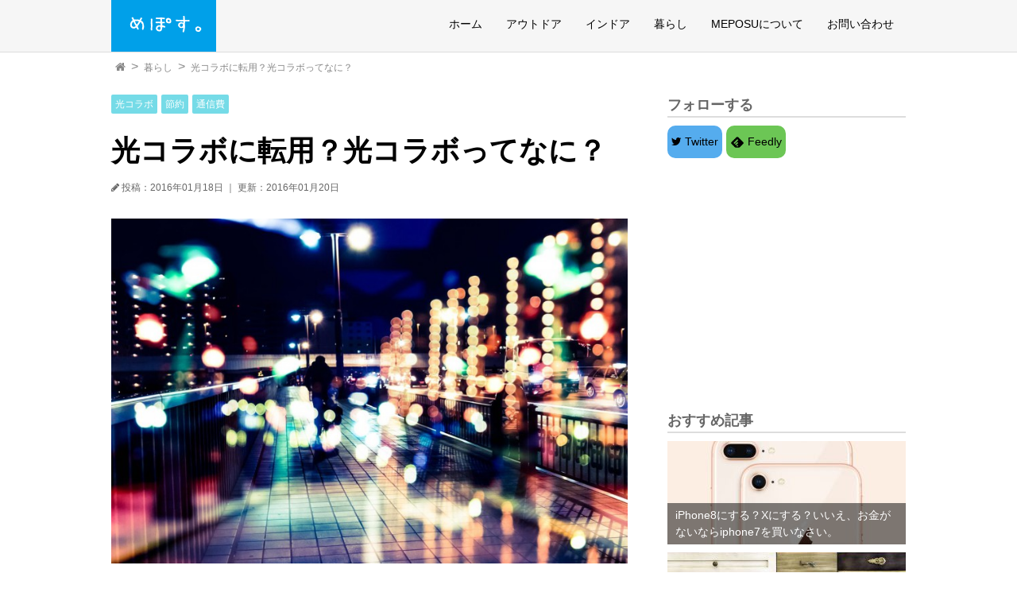

--- FILE ---
content_type: text/html; charset=UTF-8
request_url: http://meposu.com/explain_collaboration
body_size: 11815
content:
<!DOCTYPE html>
<html lang="ja">
<head prefix="og: http://ogp.me/ns#">
<meta charset="UTF-8">
<title>
光コラボに転用？光コラボってなに？ | MEPOSU</title>

<meta name="viewport" content="width=device-width, initial-scale=1.0">

<link rel="stylesheet" href="//maxcdn.bootstrapcdn.com/font-awesome/4.4.0/css/font-awesome.min.css">

<link rel="stylesheet" href="http://meposu.com/wp-content/themes/mytheme/style.css">


<meta name="description" content="どうも、MEPOSUです。 みなさん、インターネット回線はどこの使ってますか？あんまり考えていない人は要注意ですね。最近、”光コラボ”というものが出てきて巷を賑わせてます。通信費もコスパの高いものを求…">

<meta name="keywords" content="光コラボ,節約,通信費">

<meta property="og:type" content="article">
<meta property="og:title" content="光コラボに転用？光コラボってなに？">
<meta property="og:url" content="http://meposu.com/explain_collaboration">
<meta property="og:description" content="どうも、MEPOSUです。 みなさん、インターネット回線はどこの使ってますか？あんまり考えていない人は要注意ですね。最近、”光コラボ”というものが出てきて巷を賑わせてます。通信費もコスパの高いものを求…">

<meta property="og:image" content="http://meposu.com/wp-content/uploads/2016/01/shared_img_thumb_KAZ_hugyftdrftyg_TP_V-1024x684.jpg">






<meta property="og:site_name" content="MEPOSU">
<meta property="og:locale" content="ja_JP">

<meta name="twitter:site" content="@meposu_com">
<meta name="twitter:card" content="summary_large_image">

<meta name='robots' content='max-image-preview:large' />
<link rel='dns-prefetch' href='//s.w.org' />
<link rel="alternate" type="application/rss+xml" title="MEPOSU &raquo; 光コラボに転用？光コラボってなに？ のコメントのフィード" href="http://meposu.com/explain_collaboration/feed" />
		<!-- This site uses the Google Analytics by ExactMetrics plugin v7.10.0 - Using Analytics tracking - https://www.exactmetrics.com/ -->
							<script
				src="//www.googletagmanager.com/gtag/js?id=UA-69741797-1"  data-cfasync="false" data-wpfc-render="false" type="text/javascript" async></script>
			<script data-cfasync="false" data-wpfc-render="false" type="text/javascript">
				var em_version = '7.10.0';
				var em_track_user = true;
				var em_no_track_reason = '';
				
								var disableStrs = [
															'ga-disable-UA-69741797-1',
									];

				/* Function to detect opted out users */
				function __gtagTrackerIsOptedOut() {
					for (var index = 0; index < disableStrs.length; index++) {
						if (document.cookie.indexOf(disableStrs[index] + '=true') > -1) {
							return true;
						}
					}

					return false;
				}

				/* Disable tracking if the opt-out cookie exists. */
				if (__gtagTrackerIsOptedOut()) {
					for (var index = 0; index < disableStrs.length; index++) {
						window[disableStrs[index]] = true;
					}
				}

				/* Opt-out function */
				function __gtagTrackerOptout() {
					for (var index = 0; index < disableStrs.length; index++) {
						document.cookie = disableStrs[index] + '=true; expires=Thu, 31 Dec 2099 23:59:59 UTC; path=/';
						window[disableStrs[index]] = true;
					}
				}

				if ('undefined' === typeof gaOptout) {
					function gaOptout() {
						__gtagTrackerOptout();
					}
				}
								window.dataLayer = window.dataLayer || [];

				window.ExactMetricsDualTracker = {
					helpers: {},
					trackers: {},
				};
				if (em_track_user) {
					function __gtagDataLayer() {
						dataLayer.push(arguments);
					}

					function __gtagTracker(type, name, parameters) {
						if (!parameters) {
							parameters = {};
						}

						if (parameters.send_to) {
							__gtagDataLayer.apply(null, arguments);
							return;
						}

						if (type === 'event') {
							
														parameters.send_to = exactmetrics_frontend.ua;
							__gtagDataLayer(type, name, parameters);
													} else {
							__gtagDataLayer.apply(null, arguments);
						}
					}

					__gtagTracker('js', new Date());
					__gtagTracker('set', {
						'developer_id.dNDMyYj': true,
											});
															__gtagTracker('config', 'UA-69741797-1', {"forceSSL":"true"} );
										window.gtag = __gtagTracker;										(function () {
						/* https://developers.google.com/analytics/devguides/collection/analyticsjs/ */
						/* ga and __gaTracker compatibility shim. */
						var noopfn = function () {
							return null;
						};
						var newtracker = function () {
							return new Tracker();
						};
						var Tracker = function () {
							return null;
						};
						var p = Tracker.prototype;
						p.get = noopfn;
						p.set = noopfn;
						p.send = function () {
							var args = Array.prototype.slice.call(arguments);
							args.unshift('send');
							__gaTracker.apply(null, args);
						};
						var __gaTracker = function () {
							var len = arguments.length;
							if (len === 0) {
								return;
							}
							var f = arguments[len - 1];
							if (typeof f !== 'object' || f === null || typeof f.hitCallback !== 'function') {
								if ('send' === arguments[0]) {
									var hitConverted, hitObject = false, action;
									if ('event' === arguments[1]) {
										if ('undefined' !== typeof arguments[3]) {
											hitObject = {
												'eventAction': arguments[3],
												'eventCategory': arguments[2],
												'eventLabel': arguments[4],
												'value': arguments[5] ? arguments[5] : 1,
											}
										}
									}
									if ('pageview' === arguments[1]) {
										if ('undefined' !== typeof arguments[2]) {
											hitObject = {
												'eventAction': 'page_view',
												'page_path': arguments[2],
											}
										}
									}
									if (typeof arguments[2] === 'object') {
										hitObject = arguments[2];
									}
									if (typeof arguments[5] === 'object') {
										Object.assign(hitObject, arguments[5]);
									}
									if ('undefined' !== typeof arguments[1].hitType) {
										hitObject = arguments[1];
										if ('pageview' === hitObject.hitType) {
											hitObject.eventAction = 'page_view';
										}
									}
									if (hitObject) {
										action = 'timing' === arguments[1].hitType ? 'timing_complete' : hitObject.eventAction;
										hitConverted = mapArgs(hitObject);
										__gtagTracker('event', action, hitConverted);
									}
								}
								return;
							}

							function mapArgs(args) {
								var arg, hit = {};
								var gaMap = {
									'eventCategory': 'event_category',
									'eventAction': 'event_action',
									'eventLabel': 'event_label',
									'eventValue': 'event_value',
									'nonInteraction': 'non_interaction',
									'timingCategory': 'event_category',
									'timingVar': 'name',
									'timingValue': 'value',
									'timingLabel': 'event_label',
									'page': 'page_path',
									'location': 'page_location',
									'title': 'page_title',
								};
								for (arg in args) {
																		if (!(!args.hasOwnProperty(arg) || !gaMap.hasOwnProperty(arg))) {
										hit[gaMap[arg]] = args[arg];
									} else {
										hit[arg] = args[arg];
									}
								}
								return hit;
							}

							try {
								f.hitCallback();
							} catch (ex) {
							}
						};
						__gaTracker.create = newtracker;
						__gaTracker.getByName = newtracker;
						__gaTracker.getAll = function () {
							return [];
						};
						__gaTracker.remove = noopfn;
						__gaTracker.loaded = true;
						window['__gaTracker'] = __gaTracker;
					})();
									} else {
										console.log("");
					(function () {
						function __gtagTracker() {
							return null;
						}

						window['__gtagTracker'] = __gtagTracker;
						window['gtag'] = __gtagTracker;
					})();
									}
			</script>
				<!-- / Google Analytics by ExactMetrics -->
				<script type="text/javascript">
			window._wpemojiSettings = {"baseUrl":"https:\/\/s.w.org\/images\/core\/emoji\/13.1.0\/72x72\/","ext":".png","svgUrl":"https:\/\/s.w.org\/images\/core\/emoji\/13.1.0\/svg\/","svgExt":".svg","source":{"concatemoji":"http:\/\/meposu.com\/wp-includes\/js\/wp-emoji-release.min.js?ver=244cca0552d1e30feeabe111e1b19868"}};
			!function(e,a,t){var n,r,o,i=a.createElement("canvas"),p=i.getContext&&i.getContext("2d");function s(e,t){var a=String.fromCharCode;p.clearRect(0,0,i.width,i.height),p.fillText(a.apply(this,e),0,0);e=i.toDataURL();return p.clearRect(0,0,i.width,i.height),p.fillText(a.apply(this,t),0,0),e===i.toDataURL()}function c(e){var t=a.createElement("script");t.src=e,t.defer=t.type="text/javascript",a.getElementsByTagName("head")[0].appendChild(t)}for(o=Array("flag","emoji"),t.supports={everything:!0,everythingExceptFlag:!0},r=0;r<o.length;r++)t.supports[o[r]]=function(e){if(!p||!p.fillText)return!1;switch(p.textBaseline="top",p.font="600 32px Arial",e){case"flag":return s([127987,65039,8205,9895,65039],[127987,65039,8203,9895,65039])?!1:!s([55356,56826,55356,56819],[55356,56826,8203,55356,56819])&&!s([55356,57332,56128,56423,56128,56418,56128,56421,56128,56430,56128,56423,56128,56447],[55356,57332,8203,56128,56423,8203,56128,56418,8203,56128,56421,8203,56128,56430,8203,56128,56423,8203,56128,56447]);case"emoji":return!s([10084,65039,8205,55357,56613],[10084,65039,8203,55357,56613])}return!1}(o[r]),t.supports.everything=t.supports.everything&&t.supports[o[r]],"flag"!==o[r]&&(t.supports.everythingExceptFlag=t.supports.everythingExceptFlag&&t.supports[o[r]]);t.supports.everythingExceptFlag=t.supports.everythingExceptFlag&&!t.supports.flag,t.DOMReady=!1,t.readyCallback=function(){t.DOMReady=!0},t.supports.everything||(n=function(){t.readyCallback()},a.addEventListener?(a.addEventListener("DOMContentLoaded",n,!1),e.addEventListener("load",n,!1)):(e.attachEvent("onload",n),a.attachEvent("onreadystatechange",function(){"complete"===a.readyState&&t.readyCallback()})),(n=t.source||{}).concatemoji?c(n.concatemoji):n.wpemoji&&n.twemoji&&(c(n.twemoji),c(n.wpemoji)))}(window,document,window._wpemojiSettings);
		</script>
		<style type="text/css">
img.wp-smiley,
img.emoji {
	display: inline !important;
	border: none !important;
	box-shadow: none !important;
	height: 1em !important;
	width: 1em !important;
	margin: 0 .07em !important;
	vertical-align: -0.1em !important;
	background: none !important;
	padding: 0 !important;
}
</style>
	<link rel='stylesheet' id='wp-block-library-css'  href='http://meposu.com/wp-includes/css/dist/block-library/style.min.css?ver=244cca0552d1e30feeabe111e1b19868' type='text/css' media='all' />
<link rel='stylesheet' id='amazonjs-css'  href='http://meposu.com/wp-content/plugins/amazonjs/css/amazonjs.css?ver=0.10' type='text/css' media='all' />
<script type='text/javascript' src='http://meposu.com/wp-content/plugins/google-analytics-dashboard-for-wp/assets/js/frontend-gtag.min.js?ver=7.10.0' id='exactmetrics-frontend-script-js'></script>
<script data-cfasync="false" data-wpfc-render="false" type="text/javascript" id='exactmetrics-frontend-script-js-extra'>/* <![CDATA[ */
var exactmetrics_frontend = {"js_events_tracking":"true","download_extensions":"zip,mp3,mpeg,pdf,docx,pptx,xlsx,rar","inbound_paths":"[{\"path\":\"\\\/go\\\/\",\"label\":\"affiliate\"},{\"path\":\"\\\/recommend\\\/\",\"label\":\"affiliate\"}]","home_url":"http:\/\/meposu.com","hash_tracking":"false","ua":"UA-69741797-1","v4_id":""};/* ]]> */
</script>
<script type='text/javascript' src='http://meposu.com/wp-includes/js/jquery/jquery.min.js?ver=3.6.0' id='jquery-core-js'></script>
<script type='text/javascript' src='http://meposu.com/wp-includes/js/jquery/jquery-migrate.min.js?ver=3.3.2' id='jquery-migrate-js'></script>
<script type='text/javascript' src='http://meposu.com/wp-content/themes/mytheme/navbtn.js?ver=244cca0552d1e30feeabe111e1b19868' id='navbtn-script-js'></script>
<link rel="https://api.w.org/" href="http://meposu.com/wp-json/" /><link rel="alternate" type="application/json" href="http://meposu.com/wp-json/wp/v2/posts/249" /><link rel="EditURI" type="application/rsd+xml" title="RSD" href="http://meposu.com/xmlrpc.php?rsd" />
<link rel="wlwmanifest" type="application/wlwmanifest+xml" href="http://meposu.com/wp-includes/wlwmanifest.xml" /> 

<link rel="canonical" href="http://meposu.com/explain_collaboration" />
<link rel='shortlink' href='http://meposu.com/?p=249' />
<link rel="alternate" type="application/json+oembed" href="http://meposu.com/wp-json/oembed/1.0/embed?url=http%3A%2F%2Fmeposu.com%2Fexplain_collaboration" />
<link rel="alternate" type="text/xml+oembed" href="http://meposu.com/wp-json/oembed/1.0/embed?url=http%3A%2F%2Fmeposu.com%2Fexplain_collaboration&#038;format=xml" />

<script>
  (function(i,s,o,g,r,a,m){i['GoogleAnalyticsObject']=r;i[r]=i[r]||function(){
  (i[r].q=i[r].q||[]).push(arguments)},i[r].l=1*new Date();a=s.createElement(o),
  m=s.getElementsByTagName(o)[0];a.async=1;a.src=g;m.parentNode.insertBefore(a,m)
  })(window,document,'script','//www.google-analytics.com/analytics.js','ga');

  ga('create', 'UA-69741797-1', 'auto');
  ga('send', 'pageview');

</script>

</head>
<body class="post-template-default single single-post postid-249 single-format-standard">


<header>
<div class="header-inner">
	<div class="site">
	<h1><a href="http://meposu.com">
	<img src="http://meposu.com/wp-content/themes/mytheme/meposu-4X.png"
	 alt="MEPOSU" width="112" height="25">
	</a></h1>
	</div>

	<div class="sitenav">

	<button type="button" id="navbtn">
	<i class="fa fa-bars"></i><span>MENU</span>
	</button>

	<nav id="mainmenu" class="mainmenu"><ul id="menu-%e3%83%a1%e3%83%8b%e3%83%a5%e3%83%bc1" class="menu"><li id="menu-item-35" class="menu-item menu-item-type-custom menu-item-object-custom menu-item-home menu-item-35"><a href="http://meposu.com">ホーム</a></li>
<li id="menu-item-41" class="menu-item menu-item-type-taxonomy menu-item-object-category menu-item-41"><a href="http://meposu.com/category/outdoor">アウトドア</a></li>
<li id="menu-item-42" class="menu-item menu-item-type-taxonomy menu-item-object-category menu-item-42"><a href="http://meposu.com/category/indoor">インドア</a></li>
<li id="menu-item-43" class="menu-item menu-item-type-taxonomy menu-item-object-category current-post-ancestor current-menu-parent current-post-parent menu-item-43"><a href="http://meposu.com/category/life">暮らし</a></li>
<li id="menu-item-34" class="menu-item menu-item-type-post_type menu-item-object-page menu-item-34"><a href="http://meposu.com/sample-page">MEPOSUについて</a></li>
<li id="menu-item-233" class="menu-item menu-item-type-post_type menu-item-object-page menu-item-233"><a href="http://meposu.com/contact">お問い合わせ</a></li>
</ul></nav>	</div>
</div>
</header>






<div class="sub-header">
	<div class="bread">
	<ol>
		<li><a href="http://meposu.com">
		<i class="fa fa-home"></i><span>TOP</span>
		</a></li>

		<li>
						<a href="http://meposu.com/category/life">暮らし</a></li><li>				<a>光コラボに転用？光コラボってなに？</a>
		</li>

	</ol>
	</div>
</div>




<div class="container">
<div class="contents">
		<article class="kiji post-249 post type-post status-publish format-standard has-post-thumbnail hentry category-life tag-59 tag-51 tag-52">

	<div class="kiji-tag">
	<ul><li><a href="http://meposu.com/tag/%e5%85%89%e3%82%b3%e3%83%a9%e3%83%9c" rel="tag">光コラボ</a></li><li><a href="http://meposu.com/tag/%e7%af%80%e7%b4%84" rel="tag">節約</a></li><li><a href="http://meposu.com/tag/%e9%80%9a%e4%bf%a1%e8%b2%bb" rel="tag">通信費</a></li></ul>	</div>

	<h1>光コラボに転用？光コラボってなに？</h1>


	<div class="kiji-date">
	<i class="fa fa-pencil"></i>

	<time datetime="2016-01-18">
	投稿：2016年01月18日	</time>

		 ｜ 
	<time datetime="2016-01-20">
	更新：2016年01月20日	</time>
		</div>

		<div class="catch">
	<img width="747" height="499" src="http://meposu.com/wp-content/uploads/2016/01/shared_img_thumb_KAZ_hugyftdrftyg_TP_V-1024x684.jpg" class="attachment-large size-large wp-post-image" alt="光コラボ" loading="lazy" srcset="http://meposu.com/wp-content/uploads/2016/01/shared_img_thumb_KAZ_hugyftdrftyg_TP_V-1024x684.jpg 1024w, http://meposu.com/wp-content/uploads/2016/01/shared_img_thumb_KAZ_hugyftdrftyg_TP_V-300x200.jpg 300w, http://meposu.com/wp-content/uploads/2016/01/shared_img_thumb_KAZ_hugyftdrftyg_TP_V-768x513.jpg 768w, http://meposu.com/wp-content/uploads/2016/01/shared_img_thumb_KAZ_hugyftdrftyg_TP_V.jpg 1500w" sizes="(max-width: 747px) 100vw, 747px" />	</div>
	
	<p>どうも、<a href="https://twitter.com/intent/follow?screen_name=meposu_com">MEPOSU</a>です。</p>
<p>みなさん、インターネット回線はどこの使ってますか？あんまり考えていない人は要注意ですね。最近、”光コラボ”というものが出てきて巷を賑わせてます。通信費もコスパの高いものを求めている人は要チェックですよ！まとめてみたので確認してみてください。</p>
<h2>光コラボって？</h2>
<p>光コラボレーション（以下、光コラボ）と呼ばれています。具体的には「ソフトバンク光」や「ドコモ光」や「ビック光」などです。”auひかり”は回線も独自で持っているので光コラボではありません。サービスの名称だけで見分けるには十分注意が必要です。</p>
<h2>従来サービスとの比較</h2>
<p>何がどう変わったのか、従来のサービスと光コラボを比較してみます。</p>
<h3>従来サービスについて</h3>
<p>従来のサービスでは、NTTがサービスの提供元となっていました。販売と契約のみを代理店が行います。代理店については、１回線につきインセンティブが発生します。</p>
<p>つまり、回線という”商品”をユーザー（顧客）に販売するというモデルになります。</p>
<p>売れば売るほど儲かりますが、ずーっと売り続けなければいけません。さらに、通信回線契約は一度契約するとそのあと変更することはなかなかありませんよね。</p>
<p>そうするとどんどん市場は縮小していくわけです。回線を売る側からすると、頭が痛くなります。</p>
<p>ユーザーについては、プロバイダー、NTT、代理店、どのサービスをどこに問い合わせればいいのかわからないという場合が考えられます。</p>
<p>契約後にわからないことがあって、契約した人の名刺に電話しても対応してもらもらうことができず、たらい回しになる場合もあります。</p>
<p>料金の支払い体制についても、いろんなところから請求がくることになり、時間が経つと自分がなんのサービスにお金を払っているのかわからなくなる方もいると思います。非常に煩わしいですね。</p>
<h3>光コラボのサービスについて</h3>
<p>すこし乱暴な言い方をすると、「代理店が光回線をNTTから買って、代理店が付加価値をつけてユーザーに売る」というものです。”代理店”から”販売店”になります。</p>
<p>これは自社のブランドとして回線を販売できるようになり、回線につき月額で安定した収益を確保することができます。</p>
<p>具体的には、NTTが企業に対してサービスを卸売し、企業がエンドユーザーに対する全ての業務を行うものとなります。ただし、開通工事と設備の故障修理についてはNTTが行いますが、これらの窓口は企業がとなります。</p>
<p>企業としては、自社ブランドとして新しいサービスの提供、新しい市場・価値の開拓を見込めます。コラボという名前の通り、異業種での新しい価値の創出があるかもしれません。</p>
<p>月額で安定した収益の代わりに、エンドユーザーに対するアフターサービスや責任範囲が増します。バックグラウンドの整備が不完全であるとエンドユーザーからの信頼を落とし、継続利用者・回線契約者が減って長期的にはマイナスになるリスクもあります。</p>
<p>企業の評判も落とすこともあるでしょう。</p>
<p>ユーザーについては、今まで煩わしかった請求が一本化して自分が何に支払いをしているのか明確になり、問い合わせ先も一本化します。エンドユーザーからすると、全て契約した企業とやりとりすることになります。全てが一本化すると、管理が簡単ですね。</p>
<div class="attention">NTTの個別オプションに加入している場合は、オプション分だけNTTからの請求が継続します。</div>
<p>そして、個人的に一番の注意しなければならないと思っているのは「乗り換え」や「転用」という言葉です。これについては注意すべきことをまとめて別記事にまとめたいと思います。</p>
<h2>まとめ</h2>
<p>エンドユーザー側から見たときのメリットをまとめると、</p>
<ul>
<li>請求元が１つになって通信費を管理しやすくなる。</li>
<li>問い合わせ先が１つになってわかりやすくなる。</li>
<li>豊富なサービスから自分にあったサービスを選択することができる。</li>
<li>料金が安くなる場合が多い。</li>
</ul>
<p>となります。</p>
<p>ユーザーの需要としては「低価格」が一番多いと思います。一般家庭であれば、通信費にいくらもかけたくないですよね。</p>
<p>まあ、僕はなにも考えずに光コラボへと転用しました！この記事は転用後に書いています。笑</p>
<p>だからこそわかることもあります。</p>
<p>これからも光コラボについて追っていこうと思いますので、気になる方はフォローしていただければ最新の記事や更新を受け取ることができます。フォローは記事の下か、メニュー（右上）にあります。（スマホは下です〜）</p>
<p>では、また次回もよろしくお願いします。</p>

	


	<div class="share">
	<ul>
	<li><a href="https://twitter.com/intent/tweet?text=%E5%85%89%E3%82%B3%E3%83%A9%E3%83%9C%E3%81%AB%E8%BB%A2%E7%94%A8%EF%BC%9F%E5%85%89%E3%82%B3%E3%83%A9%E3%83%9C%E3%81%A3%E3%81%A6%E3%81%AA%E3%81%AB%EF%BC%9F+-+MEPOSU&amp;url=http%3A%2F%2Fmeposu.com%2Fexplain_collaboration&amp;via=meposu_com"
	onclick="window.open(this.href, 'SNS', 'width=500, height=300, menubar=no, toolbar=no, scrollbars=yes'); return false;" class="share-tw">
		<i class="fa fa-twitter"></i>
		<span>Twitter</span> でシェア
	</a></li>
	<li><a href="http://www.facebook.com/share.php?u=http%3A%2F%2Fmeposu.com%2Fexplain_collaboration"
	onclick="window.open(this.href, 'SNS', 'width=500, height=500, menubar=no, toolbar=no, scrollbars=yes'); return false;" class="share-fb">
		<i class="fa fa-facebook"></i>
		<span>Facebook</span> でシェア
	</a></li>
	<li><a href="https://plus.google.com/share?url=http%3A%2F%2Fmeposu.com%2Fexplain_collaboration"
	onclick="window.open(this.href, 'SNS', 'width=500, height=500, menubar=no, toolbar=no, scrollbars=yes'); return false;" class="share-gp">
		<i class="fa fa-google-plus"></i>
		<span>Google+</span> でシェア
	</a></li>
	<li><a href="http://cloud.feedly.com/#subscription%2Ffeed%2Fhttp%3A%2F%2Fmeposu.com%2F%3Ffeed%3Drss2" target="blank" class="share-fl">
	<img id='feedlyFollow' src='http://s3.feedly.com/img/follows/feedly-follow-logo-white_2x.png' alt='follow us in feedly' width='18' height='18' style="vertical-align:middle;">
	<span>feedly</span> でフォロー
	</a></li>
	</ul>
	</div>


<script async src="//pagead2.googlesyndication.com/pagead/js/adsbygoogle.js"></script>
<!-- single_bottom -->
<ins class="adsbygoogle"
     style="display:block"
     data-ad-client="ca-pub-3263679466745817"
     data-ad-slot="7945041085"
     data-ad-format="horizontal"></ins>
<script>
(adsbygoogle = window.adsbygoogle || []).push({});
</script>


			<aside class="mymenu mymenu-thumb mymenu-related">
	<h2>関連記事</h2>
	<ul>
	
				<li><a href="http://meposu.com/diy_furniture_shelf1">
		<div class="thumb" style="background-image: url(http://meposu.com/wp-content/uploads/2017/09/DSC_0446-150x150.jpg)"></div>
		<div class="text">
		賃貸でもできる簡単DIY。ナチュラルなキッチン棚を作ろう！【前編】		</div>
		</a></li>
				<li><a href="http://meposu.com/poisoning_cellular_phone">
		<div class="thumb" style="background-image: url(http://meposu.com/wp-content/uploads/2016/01/中毒_1453987676-150x150.jpg)"></div>
		<div class="text">
		スマホ中毒から脱出したぼくの方法。		</div>
		</a></li>
				<li><a href="http://meposu.com/how_to_clean">
		<div class="thumb" style="background-image: url(http://meposu.com/wp-content/uploads/2015/11/clean_1446882321-150x150.jpg)"></div>
		<div class="text">
		くっそ汚い部屋を、掃除機と雑巾を使わずに５分で片付ける方法を考えた。		</div>
		</a></li>
				<li><a href="http://meposu.com/select_6s_or_6splus">
		<div class="thumb" style="background-image: url(http://meposu.com/wp-content/uploads/2015/12/iphone6_plus_1449595529-150x150.jpg)"></div>
		<div class="text">
		iPhone6sとiPhone6s Plusどっちにすればいいか悩む人へ。		</div>
		</a></li>
			
	</ul>
	</aside>
	


	</article>
	</div>

<div class="sub">
	<aside id="text-5" class="myfollow mymenu widget widget_text"><h2 class="widgettitle">フォローする</h2>			<div class="textwidget"><div class="follow">
	<ul>
	<li><a href="https://twitter.com/intent/follow?screen_name=meposu_com" onclick="window.open(this.href, 'SNS', 'width=500, height=300, menubar=no, toolbar=no, scrollbars=yes'); return false;" 
class="follow-tw">
		<i class="fa fa-twitter"></i>
		<span>Twitter</span> 
	</a></li>

	<li><a href="http://cloud.feedly.com/#subscription%2Ffeed%2Fhttp%3A%2F%2Fmeposu.com%2F%3Ffeed%3Drss2" target="blank" class="follow-fl" rel="noopener">
	<img id='feedlyFollow' src='http://s3.feedly.com/img/follows/feedly-follow-logo-black_2x.png' alt='follow us in feedly' width='18' height='18' style="vertical-align:middle;">
	<span>Feedly</span> 
	</a></li>
</ul>
</div></div>
		</aside>
<aside id="text-6" class="myad mymenu widget widget_text">			<div class="textwidget"><script async src="//pagead2.googlesyndication.com/pagead/js/adsbygoogle.js"></script>
<!-- sid_ber1 -->
<ins class="adsbygoogle"
     style="display:inline-block;width:300px;height:250px"
     data-ad-client="ca-pub-3263679466745817"
     data-ad-slot="2177709080"></ins>
<script>
(adsbygoogle = window.adsbygoogle || []).push({});
</script></div>
		</aside>
<aside class="mymenu mymenu-large">
<h2>おすすめ記事</h2>
<ul>

		<li><a href="http://meposu.com/iphone8_vs_iphone7">
	<div class="thumb" style="background-image: url(http://meposu.com/wp-content/uploads/2017/11/sub-buzz-15280-1506007119-2.png-300x164.jpeg)"></div>
	<div class="text">
	iPhone8にする？Xにする？いいえ、お金がないならiphone7を買いなさい。	</div>
	</a></li>
		<li><a href="http://meposu.com/diy_furniture_shelf%ef%bc%92">
	<div class="thumb" style="background-image: url(http://meposu.com/wp-content/uploads/2017/09/インテリア_1506355793-300x200.jpg)"></div>
	<div class="text">
	賃貸でもできる簡単DIY。ナチュラルなキッチン棚を作ろう！【後編】	</div>
	</a></li>
		<li><a href="http://meposu.com/diy_furniture_shelf1">
	<div class="thumb" style="background-image: url(http://meposu.com/wp-content/uploads/2017/09/DSC_0446-300x199.jpg)"></div>
	<div class="text">
	賃貸でもできる簡単DIY。ナチュラルなキッチン棚を作ろう！【前編】	</div>
	</a></li>
		<li><a href="http://meposu.com/painful">
	<div class="thumb" style="background-image: url(http://meposu.com/wp-content/uploads/2016/12/indulgence_1482031686-300x225.jpg)"></div>
	<div class="text">
	苦しいなら、ワガママに生きるのも良いよって話。	</div>
	</a></li>
		<li><a href="http://meposu.com/diy_furniture_table2">
	<div class="thumb" style="background-image: url(http://meposu.com/wp-content/uploads/2016/12/DSC_0252-300x199.jpg)"></div>
	<div class="text">
	賃貸で簡単DIY。おしゃれカフェ的なテーブルを自作。【後編】	</div>
	</a></li>
		<li><a href="http://meposu.com/diy_furniture_table1">
	<div class="thumb" style="background-image: url(http://meposu.com/wp-content/uploads/2016/11/DSC_0251-300x199.jpg)"></div>
	<div class="text">
	賃貸で簡単DIY。おしゃれカフェ的なテーブルを自作。【前編】	</div>
	</a></li>
		<li><a href="http://meposu.com/cleaning_machine2">
	<div class="thumb" style="background-image: url(http://meposu.com/wp-content/uploads/2016/09/DSC_0001-300x199.jpg)"></div>
	<div class="text">
	簡単じゃない！0円じゃない！掃除機のホースを真剣に修理してみた。	</div>
	</a></li>
		<li><a href="http://meposu.com/diy_furniture2">
	<div class="thumb" style="background-image: url(http://meposu.com/wp-content/uploads/2016/08/DSC_0041-300x230.jpg)"></div>
	<div class="text">
	賃貸でもできる簡単DIY。キッチンカウンターの下収納を作る【後編】	</div>
	</a></li>
		<li><a href="http://meposu.com/diy_furniture1">
	<div class="thumb" style="background-image: url(http://meposu.com/wp-content/uploads/2016/08/DSC_0038-300x199.jpg)"></div>
	<div class="text">
	賃貸でもできる簡単DIY。キッチンカウンターの下収納を作る【前編】	</div>
	</a></li>
		<li><a href="http://meposu.com/diy_loft2">
	<div class="thumb" style="background-image: url(http://meposu.com/wp-content/uploads/2016/05/DSC_0303-300x199.jpg)"></div>
	<div class="text">
	収納がない家！賃貸でもできる簡単DIY。収納用自作ロフトの作り方【後編】	</div>
	</a></li>
		<li><a href="http://meposu.com/diy_loft1">
	<div class="thumb" style="background-image: url(http://meposu.com/wp-content/uploads/2016/05/DSC_0066_4928-x-3264-300x199.jpg)"></div>
	<div class="text">
	収納がない家！賃貸でもできる簡単DIY。収納用自作ロフトの作り方【前編】	</div>
	</a></li>
		<li><a href="http://meposu.com/explain_collaboration">
	<div class="thumb" style="background-image: url(http://meposu.com/wp-content/uploads/2016/01/shared_img_thumb_KAZ_hugyftdrftyg_TP_V-300x200.jpg)"></div>
	<div class="text">
	光コラボに転用？光コラボってなに？	</div>
	</a></li>
		<li><a href="http://meposu.com/iijmio_sim_speed">
	<div class="thumb" style="background-image: url(http://meposu.com/wp-content/uploads/2016/01/遅い_1453981384-300x200.jpg)"></div>
	<div class="text">
	IIJmioの通信規制？通信速度？じゃあ、ぼくが真実を語ろうか。	</div>
	</a></li>
		<li><a href="http://meposu.com/big_light_speed">
	<div class="thumb" style="background-image: url(http://meposu.com/wp-content/uploads/2016/02/17544822e5c0719f27289f6bc568f01c-300x172.png)"></div>
	<div class="text">
	ビック光の通信速度は本当に遅いのか？	</div>
	</a></li>
		<li><a href="http://meposu.com/change_iijmio_sim">
	<div class="thumb" style="background-image: url(http://meposu.com/wp-content/uploads/2016/01/sim_1452520552-300x200.jpg)"></div>
	<div class="text">
	通信費節約、IIJmio SIM通称みふぉんに変えた理由	</div>
	</a></li>
		<li><a href="http://meposu.com/choice_of_tripod">
	<div class="thumb" style="background-image: url(http://meposu.com/wp-content/uploads/2015/12/三脚_1451570718-300x200.jpg)"></div>
	<div class="text">
	三脚はどれを購入すればいい？！そして、僕は三脚難民となった。	</div>
	</a></li>
	
</ul>
</aside>




<aside class="mymenu mymenu-thumb">
<h2>人気記事</h2>
<ul>

		<li><a href="http://meposu.com/incomplete">
	<div class="thumb" style="background-image: url(http://meposu.com/wp-content/uploads/2015/11/Achievement_1446828614-150x150.jpg)"></div>
	<div class="text">
	中途半端な人生の終わらせ方。					<span>インドア</span>
		</div>
	</a></li>
		<li><a href="http://meposu.com/diy_loft2">
	<div class="thumb" style="background-image: url(http://meposu.com/wp-content/uploads/2016/05/DSC_0303-150x150.jpg)"></div>
	<div class="text">
	収納がない家！賃貸でもできる簡単DIY。収納用自作ロフトの作り方【後編】					<span>暮らし</span>
		</div>
	</a></li>
		<li><a href="http://meposu.com/diy_loft1">
	<div class="thumb" style="background-image: url(http://meposu.com/wp-content/uploads/2016/05/DSC_0066_4928-x-3264-150x150.jpg)"></div>
	<div class="text">
	収納がない家！賃貸でもできる簡単DIY。収納用自作ロフトの作り方【前編】					<span>暮らし</span>
		</div>
	</a></li>
		<li><a href="http://meposu.com/cleaning_machine2">
	<div class="thumb" style="background-image: url(http://meposu.com/wp-content/uploads/2016/09/DSC_0001-150x150.jpg)"></div>
	<div class="text">
	簡単じゃない！0円じゃない！掃除機のホースを真剣に修理してみた。					<span>暮らし</span>
		</div>
	</a></li>
		<li><a href="http://meposu.com/diy_furniture1">
	<div class="thumb" style="background-image: url(http://meposu.com/wp-content/uploads/2016/08/DSC_0038-150x150.jpg)"></div>
	<div class="text">
	賃貸でもできる簡単DIY。キッチンカウンターの下収納を作る【前編】					<span>インドア</span>
		</div>
	</a></li>
		<li><a href="http://meposu.com/big_light_speed">
	<div class="thumb" style="background-image: url(http://meposu.com/wp-content/uploads/2016/02/17544822e5c0719f27289f6bc568f01c-150x150.png)"></div>
	<div class="text">
	ビック光の通信速度は本当に遅いのか？					<span>暮らし</span>
		</div>
	</a></li>
	
</ul>
</aside>



<aside id="search-2" class="mymenu widget widget_search"><form role="search" method="get" class="search-form" action="http://meposu.com/">
				<label>
					<span class="screen-reader-text">検索:</span>
					<input type="search" class="search-field" placeholder="検索&hellip;" value="" name="s" />
				</label>
				<input type="submit" class="search-submit" value="検索" />
			</form></aside><aside id="tag_cloud-2" class="mymenu widget widget_tag_cloud"><h2 class="widgettitle">タグ</h2><div class="tagcloud"><a href="http://meposu.com/tag/apple" class="tag-cloud-link tag-link-39 tag-link-position-1" style="font-size: 18.37037037037pt;" aria-label="Apple (7個の項目)">Apple</a>
<a href="http://meposu.com/tag/diy" class="tag-cloud-link tag-link-66 tag-link-position-2" style="font-size: 22pt;" aria-label="DIY (12個の項目)">DIY</a>
<a href="http://meposu.com/tag/iphone" class="tag-cloud-link tag-link-38 tag-link-position-3" style="font-size: 16.296296296296pt;" aria-label="iPhone (5個の項目)">iPhone</a>
<a href="http://meposu.com/tag/loft" class="tag-cloud-link tag-link-67 tag-link-position-4" style="font-size: 11.111111111111pt;" aria-label="loft (2個の項目)">loft</a>
<a href="http://meposu.com/tag/macbook" class="tag-cloud-link tag-link-42 tag-link-position-5" style="font-size: 11.111111111111pt;" aria-label="Macbook (2個の項目)">Macbook</a>
<a href="http://meposu.com/tag/pc" class="tag-cloud-link tag-link-43 tag-link-position-6" style="font-size: 11.111111111111pt;" aria-label="PC (2個の項目)">PC</a>
<a href="http://meposu.com/tag/ps4" class="tag-cloud-link tag-link-61 tag-link-position-7" style="font-size: 8pt;" aria-label="PS4 (1個の項目)">PS4</a>
<a href="http://meposu.com/tag/sim" class="tag-cloud-link tag-link-55 tag-link-position-8" style="font-size: 14.913580246914pt;" aria-label="SIM (4個の項目)">SIM</a>
<a href="http://meposu.com/tag/swbf" class="tag-cloud-link tag-link-63 tag-link-position-9" style="font-size: 8pt;" aria-label="SWBF (1個の項目)">SWBF</a>
<a href="http://meposu.com/tag/%e3%81%8a%e9%87%91" class="tag-cloud-link tag-link-50 tag-link-position-10" style="font-size: 8pt;" aria-label="お金 (1個の項目)">お金</a>
<a href="http://meposu.com/tag/%e3%81%a4%e3%81%be%e3%81%bf" class="tag-cloud-link tag-link-14 tag-link-position-11" style="font-size: 8pt;" aria-label="つまみ (1個の項目)">つまみ</a>
<a href="http://meposu.com/tag/%e3%82%a4%e3%83%b3%e3%83%86%e3%83%aa%e3%82%a2" class="tag-cloud-link tag-link-64 tag-link-position-12" style="font-size: 19.234567901235pt;" aria-label="インテリア (8個の項目)">インテリア</a>
<a href="http://meposu.com/tag/%e3%82%ab%e3%83%93" class="tag-cloud-link tag-link-33 tag-link-position-13" style="font-size: 8pt;" aria-label="カビ (1個の項目)">カビ</a>
<a href="http://meposu.com/tag/%e3%82%ab%e3%83%a1%e3%83%a9" class="tag-cloud-link tag-link-45 tag-link-position-14" style="font-size: 8pt;" aria-label="カメラ (1個の項目)">カメラ</a>
<a href="http://meposu.com/tag/%e3%82%ac%e3%82%b8%e3%82%a7%e3%83%83%e3%83%88" class="tag-cloud-link tag-link-40 tag-link-position-15" style="font-size: 16.296296296296pt;" aria-label="ガジェット (5個の項目)">ガジェット</a>
<a href="http://meposu.com/tag/%e3%82%b2%e3%83%bc%e3%83%a0" class="tag-cloud-link tag-link-62 tag-link-position-16" style="font-size: 8pt;" aria-label="ゲーム (1個の項目)">ゲーム</a>
<a href="http://meposu.com/tag/%e3%82%b3%e3%83%a9%e3%83%9c" class="tag-cloud-link tag-link-54 tag-link-position-17" style="font-size: 8pt;" aria-label="コラボ (1個の項目)">コラボ</a>
<a href="http://meposu.com/tag/%e3%82%b4%e3%82%ad%e3%83%96%e3%83%aa" class="tag-cloud-link tag-link-36 tag-link-position-18" style="font-size: 8pt;" aria-label="ゴキブリ (1個の項目)">ゴキブリ</a>
<a href="http://meposu.com/tag/%e3%82%b4%e3%83%9f" class="tag-cloud-link tag-link-29 tag-link-position-19" style="font-size: 8pt;" aria-label="ゴミ (1個の項目)">ゴミ</a>
<a href="http://meposu.com/tag/%e3%82%b9%e3%83%9e%e3%83%9b" class="tag-cloud-link tag-link-41 tag-link-position-20" style="font-size: 17.506172839506pt;" aria-label="スマホ (6個の項目)">スマホ</a>
<a href="http://meposu.com/tag/%e3%83%80%e3%82%a4%e3%82%a8%e3%83%83%e3%83%88" class="tag-cloud-link tag-link-15 tag-link-position-21" style="font-size: 8pt;" aria-label="ダイエット (1個の項目)">ダイエット</a>
<a href="http://meposu.com/tag/%e3%83%80%e3%83%8b" class="tag-cloud-link tag-link-31 tag-link-position-22" style="font-size: 8pt;" aria-label="ダニ (1個の項目)">ダニ</a>
<a href="http://meposu.com/tag/%e3%83%8e%e3%83%9f" class="tag-cloud-link tag-link-32 tag-link-position-23" style="font-size: 8pt;" aria-label="ノミ (1個の項目)">ノミ</a>
<a href="http://meposu.com/tag/%e3%83%8e%e3%83%bc%e3%83%88" class="tag-cloud-link tag-link-44 tag-link-position-24" style="font-size: 8pt;" aria-label="ノート (1個の項目)">ノート</a>
<a href="http://meposu.com/tag/%e3%83%93%e3%83%83%e3%82%b0%e5%85%89" class="tag-cloud-link tag-link-53 tag-link-position-25" style="font-size: 8pt;" aria-label="ビッグ光 (1個の項目)">ビッグ光</a>
<a href="http://meposu.com/tag/%e3%83%a9%e3%83%b3%e3%83%8b%e3%83%b3%e3%82%b0" class="tag-cloud-link tag-link-56 tag-link-position-26" style="font-size: 8pt;" aria-label="ランニング (1個の項目)">ランニング</a>
<a href="http://meposu.com/tag/%e4%b8%89%e8%84%9a" class="tag-cloud-link tag-link-47 tag-link-position-27" style="font-size: 8pt;" aria-label="三脚 (1個の項目)">三脚</a>
<a href="http://meposu.com/tag/%e4%b8%ad%e9%80%94%e5%8d%8a%e7%ab%af" class="tag-cloud-link tag-link-23 tag-link-position-28" style="font-size: 8pt;" aria-label="中途半端 (1個の項目)">中途半端</a>
<a href="http://meposu.com/tag/%e4%ba%ba%e7%94%9f" class="tag-cloud-link tag-link-27 tag-link-position-29" style="font-size: 11.111111111111pt;" aria-label="人生 (2個の項目)">人生</a>
<a href="http://meposu.com/tag/%e4%bf%ae%e7%90%86" class="tag-cloud-link tag-link-68 tag-link-position-30" style="font-size: 8pt;" aria-label="修理 (1個の項目)">修理</a>
<a href="http://meposu.com/tag/%e5%85%89%e3%82%b3%e3%83%a9%e3%83%9c" class="tag-cloud-link tag-link-59 tag-link-position-31" style="font-size: 8pt;" aria-label="光コラボ (1個の項目)">光コラボ</a>
<a href="http://meposu.com/tag/%e5%86%99%e7%9c%9f" class="tag-cloud-link tag-link-46 tag-link-position-32" style="font-size: 8pt;" aria-label="写真 (1個の項目)">写真</a>
<a href="http://meposu.com/tag/%e5%ae%b6%e5%85%b7" class="tag-cloud-link tag-link-65 tag-link-position-33" style="font-size: 13.185185185185pt;" aria-label="家具 (3個の項目)">家具</a>
<a href="http://meposu.com/tag/%e6%80%a7%e6%a0%bc" class="tag-cloud-link tag-link-25 tag-link-position-34" style="font-size: 11.111111111111pt;" aria-label="性格 (2個の項目)">性格</a>
<a href="http://meposu.com/tag/%e6%8e%83%e9%99%a4" class="tag-cloud-link tag-link-28 tag-link-position-35" style="font-size: 13.185185185185pt;" aria-label="掃除 (3個の項目)">掃除</a>
<a href="http://meposu.com/tag/%e6%95%b4%e9%a0%93" class="tag-cloud-link tag-link-34 tag-link-position-36" style="font-size: 8pt;" aria-label="整頓 (1個の項目)">整頓</a>
<a href="http://meposu.com/tag/%e6%a3%9a" class="tag-cloud-link tag-link-73 tag-link-position-37" style="font-size: 11.111111111111pt;" aria-label="棚 (2個の項目)">棚</a>
<a href="http://meposu.com/tag/%e6%b8%85%e6%bd%94" class="tag-cloud-link tag-link-35 tag-link-position-38" style="font-size: 8pt;" aria-label="清潔 (1個の項目)">清潔</a>
<a href="http://meposu.com/tag/%e7%97%85%e6%b0%97" class="tag-cloud-link tag-link-30 tag-link-position-39" style="font-size: 8pt;" aria-label="病気 (1個の項目)">病気</a>
<a href="http://meposu.com/tag/%e7%af%80%e7%b4%84" class="tag-cloud-link tag-link-51 tag-link-position-40" style="font-size: 14.913580246914pt;" aria-label="節約 (4個の項目)">節約</a>
<a href="http://meposu.com/tag/%e8%99%ab" class="tag-cloud-link tag-link-37 tag-link-position-41" style="font-size: 8pt;" aria-label="虫 (1個の項目)">虫</a>
<a href="http://meposu.com/tag/%e9%80%9a%e4%bf%a1%e8%b2%bb" class="tag-cloud-link tag-link-52 tag-link-position-42" style="font-size: 16.296296296296pt;" aria-label="通信費 (5個の項目)">通信費</a>
<a href="http://meposu.com/tag/%e9%81%8b%e5%8b%95" class="tag-cloud-link tag-link-58 tag-link-position-43" style="font-size: 8pt;" aria-label="運動 (1個の項目)">運動</a>
<a href="http://meposu.com/tag/%e9%9b%b2%e5%8f%b0" class="tag-cloud-link tag-link-48 tag-link-position-44" style="font-size: 8pt;" aria-label="雲台 (1個の項目)">雲台</a>
<a href="http://meposu.com/tag/%e9%a3%9f%e3%81%b9%e7%89%a9" class="tag-cloud-link tag-link-16 tag-link-position-45" style="font-size: 8pt;" aria-label="食べ物 (1個の項目)">食べ物</a></div>
</aside>
</div>
</div>


<footer>
<div class="footer-inner">
	<div class="copyright">
	<p>役立つ？情報をまとめてお届けします。</p>
	<p>Copyright &copy; MEPOSU</p>
	</div>
</div>
</footer>

<script type='text/javascript' src='http://meposu.com/wp-includes/js/wp-embed.min.js?ver=244cca0552d1e30feeabe111e1b19868' id='wp-embed-js'></script>
</body>
</html>




--- FILE ---
content_type: text/html; charset=utf-8
request_url: https://www.google.com/recaptcha/api2/aframe
body_size: 267
content:
<!DOCTYPE HTML><html><head><meta http-equiv="content-type" content="text/html; charset=UTF-8"></head><body><script nonce="tt6uKOkAWSNApJpaFVpZxg">/** Anti-fraud and anti-abuse applications only. See google.com/recaptcha */ try{var clients={'sodar':'https://pagead2.googlesyndication.com/pagead/sodar?'};window.addEventListener("message",function(a){try{if(a.source===window.parent){var b=JSON.parse(a.data);var c=clients[b['id']];if(c){var d=document.createElement('img');d.src=c+b['params']+'&rc='+(localStorage.getItem("rc::a")?sessionStorage.getItem("rc::b"):"");window.document.body.appendChild(d);sessionStorage.setItem("rc::e",parseInt(sessionStorage.getItem("rc::e")||0)+1);localStorage.setItem("rc::h",'1769199841462');}}}catch(b){}});window.parent.postMessage("_grecaptcha_ready", "*");}catch(b){}</script></body></html>

--- FILE ---
content_type: text/css
request_url: http://meposu.com/wp-content/themes/mytheme/style.css
body_size: 3845
content:
@charset "UTF-8";
/*
Theme Name: MEPOSU
Author: MEPOSU
Description: This is my original theme.
Version: 1.0
*/

body	{margin: 0;
	font-family: 'メイリオ', 'Hiragino Kaku Gothic Pro', sans-serif;
	line-height: 1.5}


/* ------------------- 基本構造 ------------------- */

/* ヘッダーとフッターをバーの形にする設定 */
header	{border-bottom: solid 1px #dddddd;
	background-color: #f6f6f6}

footer	{border-top: solid 1px #dddddd}

/* ボックスの上下の間隔 */
.sub-header	{padding-top: 5px}

.contents	{padding-top: 20px;
	padding-bottom: 20px}

.sub	{padding-top: 20px;
	padding-bottom: 20px}

footer	{padding-top: 15px;
	padding-bottom: 15px}

@media (max-width: 599px) {
	.contents	{padding-top: 10px}
}


/* ボックスの左右の余白 */
header, footer, .container, .sub-header
	{padding-left: 10px;
	padding-right: 10px}


@media (min-width: 768px) and (max-width: 1039px) {
	/* 全体の横幅 */
	.container, .header-inner, .footer-inner, .sub-header
		{width: 747px;
		margin-left: auto;
		margin-right: auto}
}


@media (min-width: 1040px) {
	/* コンテンツとサイドバーを横に並べる設定 */
	.container:after	{content: "";
		display: block;
		clear: both}

	.contents	{float: left;
		width: 100%;
		margin-right: -300px}

	.sub	{float: left;
		width: 300px}

	/* コンテンツとサイドバーの間隔 */
	.contents	{padding-right: 350px;
		-moz-box-sizing: border-box;
		-webkit-box-sizing: border-box;
		box-sizing: border-box}
}

@media (min-width: 1040px) {
	/* 全体の横幅 */
	.container, .header-inner, .footer-inner, .sub-header
		{width: 1000px;
		margin-left: auto;
		margin-right: auto}
}



/* ------------------- ヘッダー ------------------- */

/* サイト名 */
.site h1 a	{display: inline-block;
	padding: 10px;
	background-color: #00a0e9;
	color: #ffffff;
	text-decoration: none}

.site h1	{margin: 0;
	font-family: 'Arial Black', sans-serif;
	font-size: 30px}



/* ------------------- フッター ------------------- */

/* コピーライト */
.copyright p	{margin: 0;
	color: #666666;
	font-size: 14px}



/* ------------------- 記事の概要 ------------------- */

/* 概要 */
.gaiyou a	{display: block;
	padding: 20px 0;
	border-bottom: dotted 2px #dddddd;
	color: #000000;
	text-decoration: none}

.gaiyou a:hover	{background-color: #eeeeee;
	transition: 0.5s;}

.gaiyou a:after	{content: "";
	display: block;
	clear: both}

.gaiyou img	{float: left;
	width: 200px}

.gaiyou .text	{float: none;
	width: auto;
	margin-left: 230px}

.gaiyou h1	{margin-top: 0;
	margin-bottom: 10px;
	font-size: 20px}

.gaiyou p	{margin: 0;
	font-size: 14px}

.gaiyou .kiji-date	{margin-bottom: 8px}


@media (max-width: 599px) {
	.gaiyou a	{padding: 10px 0}

	.gaiyou img	{width: 100px}

	.gaiyou .text	{margin-left: 110px}

	.gaiyou h1	{font-size: 16px}

	.gaiyou p	{visibility: hidden;
		height: 0}

	.gaiyou .kiji-date	{margin-bottom: 0}
}


/* 概要（大サイズ） */
.gaiyou-large a	{display: block;
	padding: 20px 0;
	border-bottom: dotted 2px #dddddd;
	color: #000000;
	text-decoration: none}

.gaiyou-large:first-child a	{padding-top: 0}

.gaiyou-large a:hover	{background-color: #eeeeee;
transition: 0.5s;}

.gaiyou-large h1	{margin-top: 10px;
	margin-bottom: 10px;
	font-size: 26px}

.gaiyou-large p	{margin: 0;
	font-size: 14px}

.gaiyou-large .kiji-date	{margin-bottom: 8px}

.gaiyou-large .thumb	{width: 100%;
	height: 350px;
	background-size: cover;
	background-position: 50% 50%}


@media (max-width: 599px) {
	.gaiyou-large a	{padding: 10px 0}

	.gaiyou-large h1	{font-size: 18px}

	.gaiyou-large p	{font-size: 12px}

	.gaiyou-large .thumb	{height: 200px}
}


/* ------------------- 記事 ------------------- */

/* 記事 */
.kiji:after	{content: "";
	display: block;
	clear: both}

.kiji h1	{margin-top: 0;
	margin-bottom: 10px;
	font-size: 36px}

.kiji p	{margin-top: 0;
	margin-bottom: 20px}

@media (max-width: 599px) {
	.kiji h1	{font-size: 24px}

	.kiji p	{font-size: 18px}
}


/* 小見出し */
.kiji h2	{position: relative;
	margin-top: 40px;
	padding-left: 32px;
	padding-bottom: 5px;
	border-bottom: solid 2px #00a0e9;
	font-size: 24px;
	clear: both}

.kiji h2:before	{position: absolute;
	left: 0px;
	top: 3px;
	content: '\f14a';
	color: #00a0e9;
	font-family: 'FontAwesome';
	font-size: 28px;
	line-height: 1}

.kiji h3	{margin-top: 25px;
	padding-left: 10px;
	border-left: solid 10px #a5e2fe;
	font-size: 18px;
	clear: both}

@media (max-width: 599px) {
	.kiji h2	{padding-left: 27px;
		font-size: 22px}

	.kiji h2:before	{font-size: 25px}

	.kiji h3	{padding-left: 6px;
		font-size: 20px}
}


/* 引用 */
blockquote	{position: relative;
	margin: 30px auto;
	padding: 20px 50px 1px 50px;
	max-width: 500px;
	color: #444444;
	font-size: 18px;
	line-height: 1.8}

blockquote:before
	{position: absolute;
	left: 10px;
	top: 10px;
	content: '\f10d';
	color: #aaaaaa;
	font-size: 30px;
	font-family: 'FontAwesome';
	line-height: 1}

blockquote:after
	{position: absolute;
	right: 10px;
	bottom: 10px;
	content: '\f10e';
	color: #aaaaaa;
	font-size: 30px;
	font-family: 'FontAwesome';
	line-height: 1}



/* 補足情報 */
.point	{position: relative;
	margin: 40px 0 30px;
	padding: 25px 20px 20px;
	border-radius: 10px;
	background-color: #cfedb7;
	font-size: 14px;
	clear: both}

.point:before	{position: absolute;
	left: 15px;
	top: -15px;
	content: '\f0eb';
	z-index: 2;
	width: 32px;
	height: 32px;
	padding-top: 3px;
	border-radius: 16px;
	-moz-box-sizing: border-box;
	-webkit-box-sizing: border-box;
	box-sizing: border-box;
	background-color: #5ab80e;
	color: #ffffff;
	font-family: 'FontAwesome';
	font-size: 26px;
	line-height: 1;
	text-align: center}

.point:after	{position: absolute;
	left: 32px;
	top: -8px;
	z-index: 1;
	content: 'POINT';
	padding: 3px 10px 3px 20px;
	border-radius: 5px;
	background-color: #5ab80e;
	color: #ffffff;
	font-family: Verdana, Helvetica, sans-serif;
	font-weight: bold;
	line-height: 1}

/* 注意書き */
.attention	{position: relative;
	margin: 40px 0 30px;
	padding: 20px;
	border-radius: 10px;
	border: dotted 2px #ff0000;
	background-color: #ffefef;
	font-size: 14px;
	clear: both}

.attention:before	{position: absolute;
	left: 20px;
	top: -15px;
	content: '\f071';
	background-color: #ffffff;
	color: #ff0000;
	font-family: 'FontAwesome';
	font-size: 26px;
	line-height: 1}


/* 投稿日・更新日 */
.kiji-date	{margin-bottom: 20px;
	color: #666666;
	font-size: 12px}

@media (max-width: 599px) {
	.kiji-date	{font-size: 11px}
}


/* タグ */
.kiji-tag	{margin-bottom: 18px}

.kiji-tag ul	{margin: 0;
	padding: 0;
	list-style: none}

.kiji-tag li a	{display: block;
	margin-right: 5px;
	margin-bottom: 2px;
	padding: 3px 5px;
	border-radius: 2px;
	background-color: #75dbe7;
	color: #ffffff;
	font-size: 12px;
	text-decoration: none}

.kiji-tag li a:hover	{background-color: #94ecf6;
transition: 0.5s;}

.kiji-tag ul:after	{content: "";
	display: block;
	clear: both}

.kiji-tag li	{float: left;
	width: auto}


/* パンくずリスト */
.bread ol	{margin: 0;
	padding: 0;
	list-style: none}

.bread li a	{display: inline-block;
	padding: 5px 5px;
	color: #888888;
	font-size: 12px;
	text-decoration: none}

.bread li a[href]:hover	{background-color: #eeeeee;
	transition: 0.5s;}

.bread ol:after	{content: "";
	display: block;
	clear: both}

.bread li	{float: left;
	width: auto}

.bread li:after	{content: '\003e';
	margin-left: 2px;
	margin-right: 2px;
	color: #888888}

.bread li:last-child:after	{content: none}

.bread i	{font-size: 14px}

.bread span	{display: inline-block;
	text-indent: -9999px}

@media (max-width: 599px) {
	.bread li:last-child	{text-indent: -9999px}
}


/* シェアボタン */
.share	{margin-top: 40px;
	clear: both}

.share ul	{margin: 0;
	padding: 0;
	list-style: none}

.share li a	{display: block;
	padding: 8px 17px;
	border-radius: 10px;
	color: #ffffff;
	font-size: 12px;
	text-decoration: none}

.share li a:hover	{opacity: 0.8;
	transition: 0.5s;}

.share ul:after	{content: "";
	display: block;
	clear: both}

.share li	{float: left;
	width: auto;
	margin-right: 5px}

.share-tw	{background-color: #55acee}
.share-fb	{background-color: #3b5998}
.share-gp	{background-color: #dd4b39}
.share-fl	{background-color: #6cc655}


@media (max-width: 599px) {
	.share span	{display: inline-block;
		text-indent: -9999px}

	.share li a	{padding: 8px 10px}
}

/* フォローボタン */
.follow	{margin-top: 10px;
	clear: both}

.follow ul	{margin: 0;
	padding: 0;
	list-style: none}

.follow li a	{display: block;
	padding: 8px 17px;
	border-radius: 10px;
	color: #ffffff;
	font-size: 20px;
	text-decoration: none}

.follow li a:hover	{opacity: 0.8;
	transition: 0.5s;}

.follow ul:after	{content: "";
	display: block;
	clear: both}

.follow li	{float: left;
	width: auto;
	margin-right: 5px}

.follow-tw	{background-color: #55acee}
.follow-fl	{background-color: #6cc655}


@media (max-width: 300px) {
	.follow span	{display: inline-block;
		text-indent: -9999px}

	.follow li a	{padding: 8px 10px}
}


/* ページネーション */
.pagination	{margin: 40px 0 30px;
	text-align: center}

.pagination ul	{display: inline-block;
	margin: 0;
	padding: 0;
	list-style: none}

.pagination li a,
.pagination li > span
	{display: block;
	margin: 0 5px;
	padding: 6px 8px;
	border: solid 1px #cccccc;
	color: #000000;
	font-size: 14px;
	text-decoration: none}

.pagination li > span
	{background-color: #efefef}

.pagination li a:hover	{background-color: #eeeeee;
	transition: 0.5s;}

.pagination ul:after	{content: "";
	display: block;
	clear: both}

.pagination li	{float: left;
	width: auto}



/* 記事一覧のページネーション */
.pagination-index li .dots
	{padding: 6px 2px;
	border-color: transparent;
	background-color: transparent}

@media (max-width: 599px) {
	.pagination-index li a,
	.pagination-index li > span
		{margin: 0;
		padding: 6px 7px;
		border-left: none;
		font-size: 12px}

	.pagination-index li:first-child a,
	.pagination-index li:first-child > span
		{border-left: solid 1px #cccccc}

	.pagination-index li .dots
		{border-right-color: #cccccc}
}



/* ------------------- サイドバー ------------------- */

/* メニュー */
.mymenu	{margin-bottom: 30px}

.mymenu h2	{margin-top: 0;
	margin-bottom: 10px;
	border-bottom: solid 2px #dddddd;
	color: #666666;
	font-size: 18px}

.mymenu ul	{margin: 0;
	padding: 0;
	list-style: none}

.mymenu li a	{display: block;
	padding: 10px 5px;
	color: #000000;
	font-size: 14px;
	text-decoration: none}

.mymenu {transition: 0.5s;}

.mymenu li a:hover	{background-color: #eeeeee;
	transition: 0.5s;}

/* サムネイル画像を付けたメニューのデザイン */
.mymenu-thumb li a	{padding: 5px 0;
	border-bottom: dotted 1px #dddddd;
	color: #2288bb}

.mymenu-thumb li a:after	{content: "";
	display: block;
	clear: both}

.mymenu-thumb li .thumb	{float: left;
	width: 60px;
	height: 60px;
	background-size: cover;
	background-position: 50% 50%}

.mymenu-thumb li .text	{float: none;
	width: auto;
	margin-left: 75px}

.mymenu-thumb li span	{display: block;
	color: #666666;
	font-size: 12px}


/* サムネイル画像に文字を重ねたメニュー */
.mymenu-large li a	{position: relative;
	margin-bottom: 10px;
	padding: 0}
.mymenu-large {transition: 0.5s;}
.mymenu-large li a:hover	{opacity: 0.8;
transition: 0.5s;}

.mymenu-large li .thumb	{width: 100%;
	height: 130px;
	background-size: cover;
	background-position: 50% 50%}

.mymenu-large li .text	{position: absolute;
	bottom: 0;
	left: 0;
	width: 100%;
	padding: 5px 10px;
	background-color: rgba(0,0,0,0.5);
	color: #ffffff;
	-moz-box-sizing: border-box;
	-webkit-box-sizing: border-box;
	box-sizing: border-box}


@media (min-width: 400px) and (max-width: 1039px) {
	.mymenu-large ul:after	{content: "";
		display: block;
		clear: both}

	.mymenu-large li	{float: left;
		width: 50%;
		-moz-box-sizing: border-box;
		-webkit-box-sizing: border-box;
		box-sizing: border-box}

	.mymenu-large li:nth-child(odd) {clear: both;
		padding-right: 7px}

	.mymenu-large li:nth-child(even) {padding-left: 7px}
}



/* 関連記事メニュー */
.mymenu-related	{margin: 40px 0 0;
	padding: 20px;
	border: solid 1px #dddddd;
	background-color: #f6f6f6}

.mymenu-related h2	{padding: 0 0 0 7px;
	border-left: solid 8px #bac6cb;
	border-bottom: none;
	font-size: 20px;
	font-weight: normal}

.mymenu-related h2:before	{content: none}

.mymenu-related li a	{border: none;
	color: #000000}


@media (max-width: 599px) {
	.mymenu-related	{padding: 10px}

	.mymenu-related li .thumb	{width: 80px;
		height: 50px}

	.mymenu-related li .text	{margin-left: 95px}
}


@media (min-width: 600px) {
	.mymenu-related ul:after	{content: "";
		display: block;
		clear: both}

	.mymenu-related li	{float: left;
		width: 25%;
		padding: 0 5px;
		-moz-box-sizing: border-box;
		-webkit-box-sizing: border-box;
		box-sizing: border-box}

	.mymenu-related li .thumb	{width: 100%;
		height: 80px;
		margin-bottom: 5px}

	.mymenu-related li .text	{margin-left: 0}
}


/* ------------------- ウィジェット ------------------- */

/* 検索フォーム */
.search-field	{width: 100%;
	height: 44px;
	padding: 5px;
	border: solid 2px #dddddd;
	border-radius: 0;
	background-image: none;
	font-family: inherit;
	font-size: 14px;
	-webkit-appearance: none;
	-moz-box-sizing: border-box;
	-webkit-box-sizing: border-box;
	box-sizing: border-box;}

.screen-reader-text, .search-submit
	{display: block;
	visibility: hidden;
	height: 0}

/* タグクラウド */
.tagcloud a	{display: inline-block;
	color: #2288bb;
	text-decoration: none}

/* 広告 */
.myad	{text-align: center}



/* ------------------- 画像 ------------------- */

/* 画像のキャプション */
.wp-caption-text	{margin: 0;
	color: #666666;
	font-size: 10px;
	text-align: center}

.wp-caption-text a	{color: #666666}

/* 画像の配置 */
.aligncenter	{display: block;
	margin-top: 30px;
	margin-bottom: 30px;
	margin-left: auto;
	margin-right: auto}

@media (max-width: 599px) {
	.alignleft, .alignright	{display: block;
		margin-top: 30px;
		margin-bottom: 30px;
		margin-left: auto;
		margin-right: auto}
}

@media (min-width: 600px) {
	.alignleft	{float: left;
		margin-top: 10px;
		margin-bottom: 20px;
		margin-right: 30px}

	.alignright	{float: right;
		margin-top: 10px;
		margin-bottom: 20px;
		margin-left: 30px}
}


/* Internet Explorer用の設定 */
a img	{border: none}

/* 大きい画像用の設定 */
img, .wp-caption	{max-width: 100%;
	height: auto}

/* アイキャッチ画像 */
.catch	{margin-top: 30px;
	margin-bottom: 30px}


/* ------------------- 外部コンテンツ ------------------- */
iframe	{max-width: 100%}


/* YouTubeのビデオ */
.ytvideo	{position: relative;
	width: 100%;
	height: 0;
	padding-top: 56.25%;
	overflow: hidden;
	margin-top: 30px;
	margin-bottom: 30px}

.ytvideo iframe	{position: absolute;
	top: 0;
	left: 0;
	width: 100%;
	height: 100%}



/* ------------------- カテゴリー／タグ ------------------- */

.contents > h1	{margin-top: 0;
	font-size: 34px}

@media (max-width: 599px) {
	.contents > h1	{font-size: 22px}

	.archive .bread li:last-child	{text-indent: 0}
}




/* ------------------- ナビゲーションメニュー ------------------- */

#mainmenu	{display: none}

.mainmenu ul	{margin: 0;
	padding: 0;
	list-style: none}

.mainmenu li a	{display: block;
	padding: 10px 5px;
	color: #000000;
	font-size: 14px;
	text-decoration: none}

.mainmenu li a:hover	{background-color: #eeeeee;
transition: 0.5s;}


/* トグルボタン */
.header-inner	{position: relative}

#navbtn	{position: absolute;
	top: 15px;
	right: 0;
	padding: 6px 12px;
	border: solid 1px #aaaaaa;
	border-radius: 5px;
	background-color: #ffffff;
	cursor: pointer}

#navbtn:hover	{background-color: #dddddd;
transition: 0.5s;}

#navbtn:focus	{outline: none}

#navbtn i	{color: #888888;
	font-size: 18px}

#navbtn span	{display: inline-block;
	text-indent: -9999px}


@media (min-width: 768px) {
	/* サイト名とナビゲーションメニューを横に並べる設定 */
	.header-inner:after	{content: "";
		display: block;
		clear: both}

	.site	{float: left;
		width: auto}

	.sitenav	{float: right;
		width: auto}

	/* ナビゲーションメニューのリンクを横に並べる設定 */
	#mainmenu	{display: block !important}

	.mainmenu	{margin-top: 10px}

	.mainmenu ul:after	{content: "";
		display: block;
		clear: both}

	.mainmenu li	{float: left;
		width: auto}

	.mainmenu li a	{padding: 10px 15px}

	/* トグルボタン */
	#navbtn	{display: none}
}
